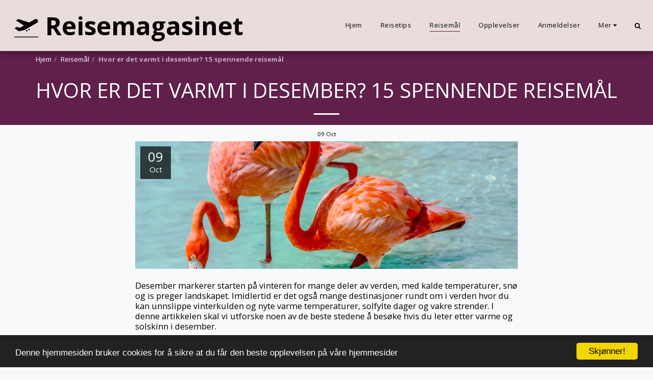

--- FILE ---
content_type: image/svg+xml
request_url: https://cdn-cms.f-static.net/ready_uploads/svg/take-off5f22833cf23cb.svg
body_size: 118
content:
<svg xmlns="http://www.w3.org/2000/svg" viewBox="0 0 64 64" width="64" height="64"><g class="nc-icon-wrapper" stroke="none" fill="#111111"><path d="M13.831,47.221a5.041,5.041,0,0,1-3-1L3.218,40.511a1,1,0,0,1,.1-1.668L7.5,36.454a1,1,0,0,1,.769-.094l7.576,2.148L26.06,32.667,6.709,20.71a1,1,0,0,1,.029-1.719l4.846-2.77a1,1,0,0,1,.807-.082L39.47,25l14.361-8.213a5.787,5.787,0,0,1,2.864-.763,5.219,5.219,0,0,1,3.953,1.745,5.345,5.345,0,0,1-1.341,8.194L27.943,43.9a5.026,5.026,0,0,1-1.367.535L14.945,47.1A5.015,5.015,0,0,1,13.831,47.221Z" fill="#111111"></path><rect x="1" y="61" width="61.999" height="2" rx="1" data-color="color-2"></rect><circle cx="39" cy="43" r="2" fill="#111111"></circle><circle cx="33" cy="46" r="2" fill="#111111"></circle></g></svg>